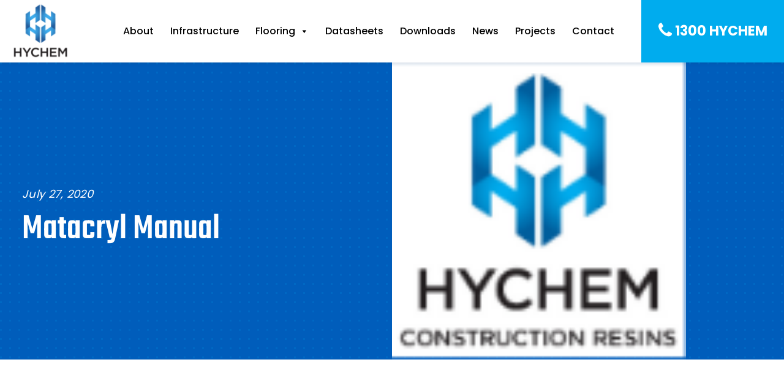

--- FILE ---
content_type: application/javascript
request_url: https://www.hychem.com.au/wp-content/cache/min/1/wp-content/themes/hychem/assets/js/app.js?ver=1767844988
body_size: 800
content:
(function($){function matchHeights(){var options={byRow:!1,byRow:!0,property:'height',target:null,remove:!1};$('.offer__card').matchHeight(options)}
function mainNavigation(){var buttonTrigger=$('.js-menu__button');var navContainer=$('.js-main__menu');buttonTrigger.on('click',function(){if($(window).width()<991){$(this).toggleClass('open');navContainer.toggleClass('show').slideToggle()}})}
function heroCarousel(){var heroSlider=$('.hero__carousel');heroSlider.slick({dots:!0,arrows:!1,infinite:!0,speed:1000,slidesToShow:1,slidesToScroll:1,autoplay:!0,autoplaySpeed:3000,fade:!1,cssEase:'ease',prevArrow:"<button type='button' class='slick-prev pull-left'><i class='icon-right-arrow'></i></button>",nextArrow:"<button type='button' class='slick-next pull-right'><i class='icon-right-arrow'></i></button>",})}
function projectTabCarousel(){var projectTabSlider=$('.projectTab_single');projectTabSlider.slick({dots:!1,arrows:!0,infinite:!0,speed:1000,slidesToShow:1,slidesToScroll:1,adaptiveHeight:!0,autoplay:!0,autoplaySpeed:3000,prevArrow:'<button type="button" class="slick-prev pull-left"><svg xmlns="http://www.w3.org/2000/svg" width="16.627" height="6.681" viewBox="0 0 16.627 6.681"><path d="M3.3,16.627,0,12.619H2.672V0H4.008V12.619H6.681Z" transform="translate(16.627) rotate(90)"/></svg></button>',nextArrow:'<button type="button" class="slick-next pull-right"><svg xmlns="http://www.w3.org/2000/svg" width="16.628" height="6.681" viewBox="0 0 16.628 6.681"><defs></defs><g transform="translate(0)"><path d="M3.3,0,0,4.008H2.672V16.628H4.008V4.008H6.681Z" transform="translate(16.628) rotate(90)"/></g></svg></button>',})}
function globalPartnerCarousel(){partnerSlider=$('.global__partner__carousel');partnerSlider.slick({dots:!1,arrows:!1,infinite:!0,variableWidth:!0,speed:1000,slidesToShow:6,slidesToScroll:1,autoplay:!0,autoplaySpeed:3000,fade:!1,cssEase:'ease',prevArrow:"<button type='button' class='slick-prev pull-left'><i class='icon-right-arrow'></i></button>",nextArrow:"<button type='button' class='slick-next pull-right'><i class='icon-right-arrow'></i></button>",responsive:[{breakpoint:1599,settings:{slidesToShow:5,slidesToScroll:1,infinite:!0,dots:!1}},{breakpoint:1024,settings:{slidesToShow:4,slidesToScroll:1,infinite:!0,dots:!1}},{breakpoint:600,settings:{slidesToShow:3,slidesToScroll:1}},{breakpoint:480,settings:{slidesToShow:2,slidesToScroll:1}}]})}
function featureCarousel(){var featureSlider=$('.feature__block__carousel');featureSlider.slick({dots:!0,arrows:!1,infinite:!0,speed:1000,slidesToShow:1,slidesToScroll:1,autoplay:!0,autoplaySpeed:3000,centerMode:!0,variableWidth:!0,fade:!1,cssEase:'ease',prevArrow:"<button type='button' class='slick-prev pull-left'><i class='icon-right-arrow'></i></button>",nextArrow:"<button type='button' class='slick-next pull-right'><i class='icon-right-arrow'></i></button>",responsive:[{breakpoint:1199,settings:{arrows:!1,centerMode:!0,variableWidth:!1,centerPadding:'150px',slidesToShow:1}},{breakpoint:768,settings:{arrows:!1,centerMode:!0,variableWidth:!1,centerPadding:'40px',slidesToShow:1}},{breakpoint:480,settings:{arrows:!1,centerMode:!0,variableWidth:!1,centerPadding:'40px',slidesToShow:1}}]})}
function ourClientsCarousel(){$('.our__clients__carousel').slick({responsive:[{breakpoint:1023,settings:{slidesToShow:4,slidesToScroll:1,}},{breakpoint:600,settings:{slidesToShow:3,slidesToScroll:1}},{breakpoint:439,settings:{slidesToShow:2,slidesToScroll:1}},{breakpoint:1199,settings:"unslick"}],dots:!1,arrows:!1,infinite:!0,speed:500,slidesToShow:1,slidesToScroll:1,autoplay:!0,autoplaySpeed:3000,mobileFirst:!0,prevArrow:"<button type='button' class='slick-prev pull-left'><i class='icon-right-arrow'></i></button>",nextArrow:"<button type='button' class='slick-next pull-right'><i class='icon-right-arrow'></i></button>",})}
function showMoreLess(){var triggerMore=$('.offer__desc .btn__more');var triggerLess=$('.offer__desc .btn__less');var contentBoxMore=$('.text__holder__height-more');var contentBoxLess=$('.text__holder__height-less');triggerMore.on('click',function(e){e.preventDefault();$(this).hide();$(this).parents('.offer__desc').find('.btn__less').show();$(this).parents('.offer__desc').find('.text__holder__height-less').hide().removeClass('open');$(this).parents('.offer__desc').find('.text__holder__height-more').show().addClass('open')});triggerLess.on('click',function(e){e.preventDefault();$(this).hide();$(this).parents('.offer__desc').find('.btn__more').show();$(this).parents('.offer__desc').find('.text__holder__height-more').hide().removeClass('open');$(this).parents('.offer__desc').find('.text__holder__height-less').show().addClass('open')})}
function categoryShowHide(){if($(window).width()<768){var triggerButton=$('.cat__nav__holder > h2');var catNavigation=$('.js-cat__nav');triggerButton.on('click',function(){$(this).parent('.cat__nav__holder').toggleClass('open');catNavigation.slideToggle()})}}
$('.cat__nav__item.has-dropdown > a').on('click',function(e){e.preventDefault();$(this).toggleClass('active');$(this).next('.js-cat__nav__submenu').toggleClass('open')});jQuery(document).bind('gform_post_render',function(){$('select').niceSelect()});matchHeights();mainNavigation();heroCarousel();globalPartnerCarousel();featureCarousel();ourClientsCarousel();showMoreLess();categoryShowHide();projectTabCarousel();$(document).on('shown.bs.tab',function(e){$('.projectTab_single').slick("unslick");projectTabCarousel()});$('.collapse').on("shown.bs.collapse",function(e){$('.projectTab_single').slick("unslick");projectTabCarousel()});var timeoutId;$(window).resize(function(){ourClientsCarousel()});$('[data-toggle=tooltip]').tooltip({'placement':'top',})})(jQuery)

--- FILE ---
content_type: application/javascript
request_url: https://www.hychem.com.au/wp-content/cache/min/1/wp-content/themes/hychem/js/custom.js?ver=1767844988
body_size: 590
content:
jQuery(function($){$("img.svg").each(function(){var $img=$(this);var imgID=$img.attr("id");var imgClass=$img.attr("class");var imgURL=$img.attr("src");$.get(imgURL,function(data){var $svg=$(data).find("svg");if(typeof imgID!=="undefined"){$svg=$svg.attr("id",imgID)}
if(typeof imgClass!=="undefined"){$svg=$svg.attr("class",imgClass+" replaced-svg")}
$svg=$svg.removeAttr("xmlns:a");$img.replaceWith($svg)},"xml")});$('select').niceSelect();function hyc_nice_scroll(){$(".datasheet__scrollbox").niceScroll({cursorwidth:5,cursoropacitymin:0.8,cursorcolor:'#00ACEE',background:"#fff",cursorborder:'1px solid #fff',cursorborderradius:4,autohidemode:'leave'})}
hyc_nice_scroll();$("body").on("change","#hyc-filter-file",function(e){e.preventDefault();var filter_val=$("#hyc-filter-file :selected").val();var data_filter={action:"hyc_ajax_filter",filter_val:filter_val,nonce:hyc_filter_ajax.ajax_nonce};$.ajax({type:"POST",url:hyc_filter_ajax.ajaxurl,data:data_filter,beforeSend:function(){$("#loader").show();$("#hyc-download-files").hide()},success:function(data){var $data=$(data);$("#hyc-download-files").html($data);$("#hyc-download-files").show();$("#loader").hide();$(".datasheet__scrollbox").getNiceScroll().remove();hyc_nice_scroll();setTimeout(function(){hyc_nice_scroll()},1000)},error:function(jqXHR,textStatus,errorThrown){alert(jqXHR+" :: "+textStatus+" :: "+errorThrown)}})});$("#hyc_datasheet_filter").submit(function(e){e.preventDefault();$(".data__alphabet").removeClass("selected");var search_val=$(this).find("#datasheet_search").val();var datasheet_id=$("#hyc_term_id").val();var data_search={action:"hyc_datasheet_search",search_val:search_val,datasheet_id:datasheet_id,nonce:hyc_filter_ajax.ajax_nonce};$.ajax({type:"POST",url:hyc_filter_ajax.ajaxurl,data:data_search,beforeSend:function(){$("#loader").show();$("#datasheet_filter").hide()},success:function(data){var $data=$(data);$("#datasheet_filter").html($data);$("#datasheet_filter").show();$("#loader").hide();hyc_nice_scroll();setTimeout(function(){hyc_nice_scroll()},1000)},error:function(jqXHR,textStatus,errorThrown){alert(jqXHR+" :: "+textStatus+" :: "+errorThrown)}})});$(".data__alphabet").on("click",function(e){e.preventDefault();$("#datasheet_search").val('');$this=$(this);if($this.hasClass("selected")){$this.removeClass("selected");var alphabet=""}else{$this.addClass("selected");var alphabet=$(this).data("value")}
$(".data__alphabet").not($this).removeClass("selected");var datasheet_id=$("#hyc_term_id").val();var data_search={action:"hyc_datasheet_search",alphabet:alphabet,datasheet_id:datasheet_id,nonce:hyc_filter_ajax.ajax_nonce};$.ajax({type:"POST",url:hyc_filter_ajax.ajaxurl,data:data_search,beforeSend:function(){$("#loader").show();$("#datasheet_filter").hide()},success:function(data){var $data=$(data);$("#datasheet_filter").html($data);$("#datasheet_filter").show();$("#loader").hide();hyc_nice_scroll();setTimeout(function(){hyc_nice_scroll()},1000)},error:function(jqXHR,textStatus,errorThrown){alert(jqXHR+" :: "+textStatus+" :: "+errorThrown)}})});var page=1;$("body").on("change","#hyc_filter_news",function(e){e.preventDefault();var filter_val=$("#hyc_filter_news :selected").val(),current_offset=$("#hyc_total_pages").val(),hyc_post_type=$("#hyc_post_type").val(),hyc_taxonomy=$("#hyc_taxonomy").val();var data_filter={action:"hyc_news_filter",filter_val:filter_val,current_offset:current_offset,post_type:hyc_post_type,hyc_taxonomy:hyc_taxonomy,nonce:hyc_filter_ajax.ajax_nonce,};$.ajax({type:"POST",url:hyc_filter_ajax.ajaxurl,data:data_filter,beforeSend:function(){$("#loader").show();$("#hyc_filtered_news").hide()},success:function(data){page=1;var $data=$(data);$("#hyc_filtered_news").html($data);$("#hyc_filtered_news").show();$("#loader").hide()},error:function(jqXHR,textStatus,errorThrown){alert(jqXHR+" :: "+textStatus+" :: "+errorThrown)}})});$("body").on("click",".hyc_post_load_more",function(e){e.preventDefault();page++;var filter_val=$("#hyc_filter_news :selected").val(),current_offset=$("#hyc_total_pages").val(),hyc_post_type=$("#hyc_post_type").val(),hyc_taxonomy=$("#hyc_taxonomy").val();var data_more={action:"hyc_news_filter",filter_val:filter_val,page:page,post_type:hyc_post_type,current_offset:current_offset,hyc_taxonomy:hyc_taxonomy,nonce:hyc_filter_ajax.ajax_nonce};$.ajax({type:"POST",url:hyc_filter_ajax.ajaxurl,data:data_more,beforeSend:function(){$("#loader").show();$(".hyc_post_load_more").hide()},success:function(data){var $data=$(data);$("#hyc_filtered_news").append($data);$("#loader").hide()},error:function(jqXHR,textStatus,errorThrown){alert(jqXHR+" :: "+textStatus+" :: "+errorThrown)}})});$(document).on("gform_confirmation_loaded",function(){var headerHeight=$('header .nav__wrapper').height()+30;var formClassCheck=$('.contact__form__holder').length;var formCategoryCheck=$('.specification__form__wrapper').length;if(formClassCheck>0){jQuery('html, body').animate({scrollTop:jQuery('.contact__form__holder').offset().top-headerHeight},500)}
if(formCategoryCheck>0){jQuery('html, body').animate({scrollTop:jQuery('.specification__form__wrapper').offset().top-headerHeight},500)}})})